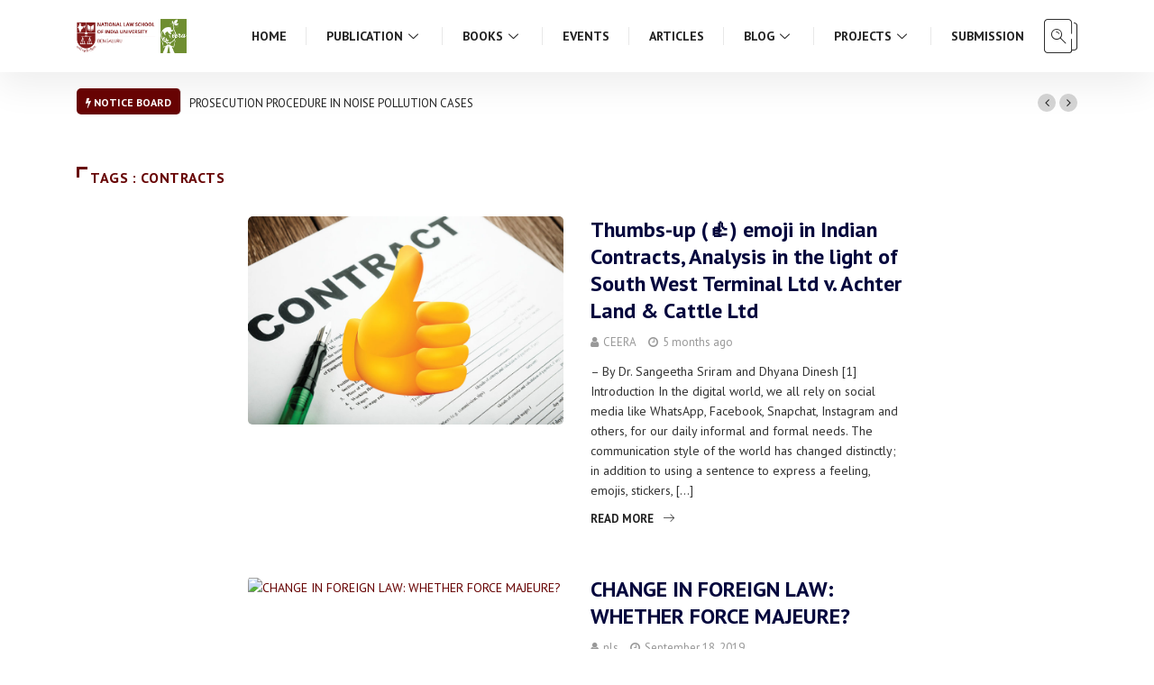

--- FILE ---
content_type: text/html; charset=UTF-8
request_url: https://ceerapub.nls.ac.in/tag/contracts/
body_size: 13183
content:
<!DOCTYPE html>
  <html lang="en-US"
	prefix="og: https://ogp.me/ns#" > 
    <head>
        <meta charset="UTF-8">
        <meta name="viewport" content="width=device-width, initial-scale=1, maximum-scale=1">
		<title>contracts | National Law School of India University</title>
<link href="https://fonts.googleapis.com/css?family=PT+Sans%3Aregular%2C400%2C700%2C900" rel="stylesheet">
		<!-- All in One SEO 4.0.18 -->
		<link rel="canonical" href="https://ceerapub.nls.ac.in/tag/contracts/" />
		<script type="application/ld+json" class="aioseo-schema">
			{"@context":"https:\/\/schema.org","@graph":[{"@type":"WebSite","@id":"https:\/\/ceerapub.nls.ac.in\/#website","url":"https:\/\/ceerapub.nls.ac.in\/","name":"National Law School of India University","publisher":{"@id":"https:\/\/ceerapub.nls.ac.in\/#organization"}},{"@type":"Organization","@id":"https:\/\/ceerapub.nls.ac.in\/#organization","name":"NLS PUBLICATION","url":"https:\/\/ceerapub.nls.ac.in\/"},{"@type":"BreadcrumbList","@id":"https:\/\/ceerapub.nls.ac.in\/tag\/contracts\/#breadcrumblist","itemListElement":[{"@type":"ListItem","@id":"https:\/\/ceerapub.nls.ac.in\/#listItem","position":"1","item":{"@id":"https:\/\/ceerapub.nls.ac.in\/#item","name":"Home","url":"https:\/\/ceerapub.nls.ac.in\/"},"nextItem":"https:\/\/ceerapub.nls.ac.in\/tag\/contracts\/#listItem"},{"@type":"ListItem","@id":"https:\/\/ceerapub.nls.ac.in\/tag\/contracts\/#listItem","position":"2","item":{"@id":"https:\/\/ceerapub.nls.ac.in\/tag\/contracts\/#item","name":"contracts","url":"https:\/\/ceerapub.nls.ac.in\/tag\/contracts\/"},"previousItem":"https:\/\/ceerapub.nls.ac.in\/#listItem"}]},{"@type":"CollectionPage","@id":"https:\/\/ceerapub.nls.ac.in\/tag\/contracts\/#collectionpage","url":"https:\/\/ceerapub.nls.ac.in\/tag\/contracts\/","name":"contracts | National Law School of India University","inLanguage":"en-US","isPartOf":{"@id":"https:\/\/ceerapub.nls.ac.in\/#website"},"breadcrumb":{"@id":"https:\/\/ceerapub.nls.ac.in\/tag\/contracts\/#breadcrumblist"}}]}
		</script>
		<!-- All in One SEO -->

<link rel='dns-prefetch' href='//fonts.googleapis.com' />
<link rel='dns-prefetch' href='//s.w.org' />
<link rel="alternate" type="application/rss+xml" title="National Law School of India University &raquo; Feed" href="https://ceerapub.nls.ac.in/feed/" />
<link rel="alternate" type="application/rss+xml" title="National Law School of India University &raquo; Comments Feed" href="https://ceerapub.nls.ac.in/comments/feed/" />
<link rel="alternate" type="application/rss+xml" title="National Law School of India University &raquo; contracts Tag Feed" href="https://ceerapub.nls.ac.in/tag/contracts/feed/" />
		<!-- This site uses the Google Analytics by ExactMetrics plugin v6.7.0 - Using Analytics tracking - https://www.exactmetrics.com/ -->
		<!-- Note: ExactMetrics is not currently configured on this site. The site owner needs to authenticate with Google Analytics in the ExactMetrics settings panel. -->
					<!-- No UA code set -->
				<!-- / Google Analytics by ExactMetrics -->
		<script type="text/javascript">
window._wpemojiSettings = {"baseUrl":"https:\/\/s.w.org\/images\/core\/emoji\/13.1.0\/72x72\/","ext":".png","svgUrl":"https:\/\/s.w.org\/images\/core\/emoji\/13.1.0\/svg\/","svgExt":".svg","source":{"concatemoji":"https:\/\/ceerapub.nls.ac.in\/wp-includes\/js\/wp-emoji-release.min.js?ver=5.9.12"}};
/*! This file is auto-generated */
!function(e,a,t){var n,r,o,i=a.createElement("canvas"),p=i.getContext&&i.getContext("2d");function s(e,t){var a=String.fromCharCode;p.clearRect(0,0,i.width,i.height),p.fillText(a.apply(this,e),0,0);e=i.toDataURL();return p.clearRect(0,0,i.width,i.height),p.fillText(a.apply(this,t),0,0),e===i.toDataURL()}function c(e){var t=a.createElement("script");t.src=e,t.defer=t.type="text/javascript",a.getElementsByTagName("head")[0].appendChild(t)}for(o=Array("flag","emoji"),t.supports={everything:!0,everythingExceptFlag:!0},r=0;r<o.length;r++)t.supports[o[r]]=function(e){if(!p||!p.fillText)return!1;switch(p.textBaseline="top",p.font="600 32px Arial",e){case"flag":return s([127987,65039,8205,9895,65039],[127987,65039,8203,9895,65039])?!1:!s([55356,56826,55356,56819],[55356,56826,8203,55356,56819])&&!s([55356,57332,56128,56423,56128,56418,56128,56421,56128,56430,56128,56423,56128,56447],[55356,57332,8203,56128,56423,8203,56128,56418,8203,56128,56421,8203,56128,56430,8203,56128,56423,8203,56128,56447]);case"emoji":return!s([10084,65039,8205,55357,56613],[10084,65039,8203,55357,56613])}return!1}(o[r]),t.supports.everything=t.supports.everything&&t.supports[o[r]],"flag"!==o[r]&&(t.supports.everythingExceptFlag=t.supports.everythingExceptFlag&&t.supports[o[r]]);t.supports.everythingExceptFlag=t.supports.everythingExceptFlag&&!t.supports.flag,t.DOMReady=!1,t.readyCallback=function(){t.DOMReady=!0},t.supports.everything||(n=function(){t.readyCallback()},a.addEventListener?(a.addEventListener("DOMContentLoaded",n,!1),e.addEventListener("load",n,!1)):(e.attachEvent("onload",n),a.attachEvent("onreadystatechange",function(){"complete"===a.readyState&&t.readyCallback()})),(n=t.source||{}).concatemoji?c(n.concatemoji):n.wpemoji&&n.twemoji&&(c(n.twemoji),c(n.wpemoji)))}(window,document,window._wpemojiSettings);
</script>
<style type="text/css">
img.wp-smiley,
img.emoji {
	display: inline !important;
	border: none !important;
	box-shadow: none !important;
	height: 1em !important;
	width: 1em !important;
	margin: 0 0.07em !important;
	vertical-align: -0.1em !important;
	background: none !important;
	padding: 0 !important;
}
</style>
	<link rel='stylesheet' id='gutenberg-pdfjs-css'  href='https://ceerapub.nls.ac.in/wp-content/plugins/pdfjs-viewer-shortcode/inc/../blocks/dist/style.css?ver=2.0.0' type='text/css' media='all' />
<style id='global-styles-inline-css' type='text/css'>
body{--wp--preset--color--black: #000000;--wp--preset--color--cyan-bluish-gray: #abb8c3;--wp--preset--color--white: #ffffff;--wp--preset--color--pale-pink: #f78da7;--wp--preset--color--vivid-red: #cf2e2e;--wp--preset--color--luminous-vivid-orange: #ff6900;--wp--preset--color--luminous-vivid-amber: #fcb900;--wp--preset--color--light-green-cyan: #7bdcb5;--wp--preset--color--vivid-green-cyan: #00d084;--wp--preset--color--pale-cyan-blue: #8ed1fc;--wp--preset--color--vivid-cyan-blue: #0693e3;--wp--preset--color--vivid-purple: #9b51e0;--wp--preset--gradient--vivid-cyan-blue-to-vivid-purple: linear-gradient(135deg,rgba(6,147,227,1) 0%,rgb(155,81,224) 100%);--wp--preset--gradient--light-green-cyan-to-vivid-green-cyan: linear-gradient(135deg,rgb(122,220,180) 0%,rgb(0,208,130) 100%);--wp--preset--gradient--luminous-vivid-amber-to-luminous-vivid-orange: linear-gradient(135deg,rgba(252,185,0,1) 0%,rgba(255,105,0,1) 100%);--wp--preset--gradient--luminous-vivid-orange-to-vivid-red: linear-gradient(135deg,rgba(255,105,0,1) 0%,rgb(207,46,46) 100%);--wp--preset--gradient--very-light-gray-to-cyan-bluish-gray: linear-gradient(135deg,rgb(238,238,238) 0%,rgb(169,184,195) 100%);--wp--preset--gradient--cool-to-warm-spectrum: linear-gradient(135deg,rgb(74,234,220) 0%,rgb(151,120,209) 20%,rgb(207,42,186) 40%,rgb(238,44,130) 60%,rgb(251,105,98) 80%,rgb(254,248,76) 100%);--wp--preset--gradient--blush-light-purple: linear-gradient(135deg,rgb(255,206,236) 0%,rgb(152,150,240) 100%);--wp--preset--gradient--blush-bordeaux: linear-gradient(135deg,rgb(254,205,165) 0%,rgb(254,45,45) 50%,rgb(107,0,62) 100%);--wp--preset--gradient--luminous-dusk: linear-gradient(135deg,rgb(255,203,112) 0%,rgb(199,81,192) 50%,rgb(65,88,208) 100%);--wp--preset--gradient--pale-ocean: linear-gradient(135deg,rgb(255,245,203) 0%,rgb(182,227,212) 50%,rgb(51,167,181) 100%);--wp--preset--gradient--electric-grass: linear-gradient(135deg,rgb(202,248,128) 0%,rgb(113,206,126) 100%);--wp--preset--gradient--midnight: linear-gradient(135deg,rgb(2,3,129) 0%,rgb(40,116,252) 100%);--wp--preset--duotone--dark-grayscale: url('#wp-duotone-dark-grayscale');--wp--preset--duotone--grayscale: url('#wp-duotone-grayscale');--wp--preset--duotone--purple-yellow: url('#wp-duotone-purple-yellow');--wp--preset--duotone--blue-red: url('#wp-duotone-blue-red');--wp--preset--duotone--midnight: url('#wp-duotone-midnight');--wp--preset--duotone--magenta-yellow: url('#wp-duotone-magenta-yellow');--wp--preset--duotone--purple-green: url('#wp-duotone-purple-green');--wp--preset--duotone--blue-orange: url('#wp-duotone-blue-orange');--wp--preset--font-size--small: 13px;--wp--preset--font-size--medium: 20px;--wp--preset--font-size--large: 36px;--wp--preset--font-size--x-large: 42px;}.has-black-color{color: var(--wp--preset--color--black) !important;}.has-cyan-bluish-gray-color{color: var(--wp--preset--color--cyan-bluish-gray) !important;}.has-white-color{color: var(--wp--preset--color--white) !important;}.has-pale-pink-color{color: var(--wp--preset--color--pale-pink) !important;}.has-vivid-red-color{color: var(--wp--preset--color--vivid-red) !important;}.has-luminous-vivid-orange-color{color: var(--wp--preset--color--luminous-vivid-orange) !important;}.has-luminous-vivid-amber-color{color: var(--wp--preset--color--luminous-vivid-amber) !important;}.has-light-green-cyan-color{color: var(--wp--preset--color--light-green-cyan) !important;}.has-vivid-green-cyan-color{color: var(--wp--preset--color--vivid-green-cyan) !important;}.has-pale-cyan-blue-color{color: var(--wp--preset--color--pale-cyan-blue) !important;}.has-vivid-cyan-blue-color{color: var(--wp--preset--color--vivid-cyan-blue) !important;}.has-vivid-purple-color{color: var(--wp--preset--color--vivid-purple) !important;}.has-black-background-color{background-color: var(--wp--preset--color--black) !important;}.has-cyan-bluish-gray-background-color{background-color: var(--wp--preset--color--cyan-bluish-gray) !important;}.has-white-background-color{background-color: var(--wp--preset--color--white) !important;}.has-pale-pink-background-color{background-color: var(--wp--preset--color--pale-pink) !important;}.has-vivid-red-background-color{background-color: var(--wp--preset--color--vivid-red) !important;}.has-luminous-vivid-orange-background-color{background-color: var(--wp--preset--color--luminous-vivid-orange) !important;}.has-luminous-vivid-amber-background-color{background-color: var(--wp--preset--color--luminous-vivid-amber) !important;}.has-light-green-cyan-background-color{background-color: var(--wp--preset--color--light-green-cyan) !important;}.has-vivid-green-cyan-background-color{background-color: var(--wp--preset--color--vivid-green-cyan) !important;}.has-pale-cyan-blue-background-color{background-color: var(--wp--preset--color--pale-cyan-blue) !important;}.has-vivid-cyan-blue-background-color{background-color: var(--wp--preset--color--vivid-cyan-blue) !important;}.has-vivid-purple-background-color{background-color: var(--wp--preset--color--vivid-purple) !important;}.has-black-border-color{border-color: var(--wp--preset--color--black) !important;}.has-cyan-bluish-gray-border-color{border-color: var(--wp--preset--color--cyan-bluish-gray) !important;}.has-white-border-color{border-color: var(--wp--preset--color--white) !important;}.has-pale-pink-border-color{border-color: var(--wp--preset--color--pale-pink) !important;}.has-vivid-red-border-color{border-color: var(--wp--preset--color--vivid-red) !important;}.has-luminous-vivid-orange-border-color{border-color: var(--wp--preset--color--luminous-vivid-orange) !important;}.has-luminous-vivid-amber-border-color{border-color: var(--wp--preset--color--luminous-vivid-amber) !important;}.has-light-green-cyan-border-color{border-color: var(--wp--preset--color--light-green-cyan) !important;}.has-vivid-green-cyan-border-color{border-color: var(--wp--preset--color--vivid-green-cyan) !important;}.has-pale-cyan-blue-border-color{border-color: var(--wp--preset--color--pale-cyan-blue) !important;}.has-vivid-cyan-blue-border-color{border-color: var(--wp--preset--color--vivid-cyan-blue) !important;}.has-vivid-purple-border-color{border-color: var(--wp--preset--color--vivid-purple) !important;}.has-vivid-cyan-blue-to-vivid-purple-gradient-background{background: var(--wp--preset--gradient--vivid-cyan-blue-to-vivid-purple) !important;}.has-light-green-cyan-to-vivid-green-cyan-gradient-background{background: var(--wp--preset--gradient--light-green-cyan-to-vivid-green-cyan) !important;}.has-luminous-vivid-amber-to-luminous-vivid-orange-gradient-background{background: var(--wp--preset--gradient--luminous-vivid-amber-to-luminous-vivid-orange) !important;}.has-luminous-vivid-orange-to-vivid-red-gradient-background{background: var(--wp--preset--gradient--luminous-vivid-orange-to-vivid-red) !important;}.has-very-light-gray-to-cyan-bluish-gray-gradient-background{background: var(--wp--preset--gradient--very-light-gray-to-cyan-bluish-gray) !important;}.has-cool-to-warm-spectrum-gradient-background{background: var(--wp--preset--gradient--cool-to-warm-spectrum) !important;}.has-blush-light-purple-gradient-background{background: var(--wp--preset--gradient--blush-light-purple) !important;}.has-blush-bordeaux-gradient-background{background: var(--wp--preset--gradient--blush-bordeaux) !important;}.has-luminous-dusk-gradient-background{background: var(--wp--preset--gradient--luminous-dusk) !important;}.has-pale-ocean-gradient-background{background: var(--wp--preset--gradient--pale-ocean) !important;}.has-electric-grass-gradient-background{background: var(--wp--preset--gradient--electric-grass) !important;}.has-midnight-gradient-background{background: var(--wp--preset--gradient--midnight) !important;}.has-small-font-size{font-size: var(--wp--preset--font-size--small) !important;}.has-medium-font-size{font-size: var(--wp--preset--font-size--medium) !important;}.has-large-font-size{font-size: var(--wp--preset--font-size--large) !important;}.has-x-large-font-size{font-size: var(--wp--preset--font-size--x-large) !important;}
</style>
<link rel='stylesheet' id='fontawesome-five-css-css'  href='https://ceerapub.nls.ac.in/wp-content/plugins/accesspress-social-counter/css/fontawesome-all.css?ver=1.9.2' type='text/css' media='all' />
<link rel='stylesheet' id='apsc-frontend-css-css'  href='https://ceerapub.nls.ac.in/wp-content/plugins/accesspress-social-counter/css/frontend.css?ver=1.9.2' type='text/css' media='all' />
<link rel='stylesheet' id='contact-form-7-css'  href='https://ceerapub.nls.ac.in/wp-content/plugins/contact-form-7/includes/css/styles.css?ver=5.4' type='text/css' media='all' />
<link rel='stylesheet' id='mks_shortcodes_fntawsm_css-css'  href='https://ceerapub.nls.ac.in/wp-content/plugins/meks-flexible-shortcodes/css/font-awesome/css/font-awesome.min.css?ver=1.3.2' type='text/css' media='screen' />
<link rel='stylesheet' id='mks_shortcodes_simple_line_icons-css'  href='https://ceerapub.nls.ac.in/wp-content/plugins/meks-flexible-shortcodes/css/simple-line/simple-line-icons.css?ver=1.3.2' type='text/css' media='screen' />
<link rel='stylesheet' id='mks_shortcodes_css-css'  href='https://ceerapub.nls.ac.in/wp-content/plugins/meks-flexible-shortcodes/css/style.css?ver=1.3.2' type='text/css' media='screen' />
<link rel='stylesheet' id='wur_content_css-css'  href='https://ceerapub.nls.ac.in/wp-content/plugins/wp-ultimate-review/assets/public/css/content-page.css?ver=5.9.12' type='text/css' media='all' />
<link rel='stylesheet' id='dashicons-css'  href='https://ceerapub.nls.ac.in/wp-includes/css/dashicons.min.css?ver=5.9.12' type='text/css' media='all' />
<link rel='stylesheet' id='elementor-icons-ekiticons-css'  href='https://ceerapub.nls.ac.in/wp-content/plugins/elementskit-lite/modules/controls/assets/css/ekiticons.css?ver=5.9.0' type='text/css' media='all' />
<link rel='stylesheet' id='meks-ads-widget-css'  href='https://ceerapub.nls.ac.in/wp-content/plugins/meks-easy-ads-widget/css/style.css?ver=2.0.5' type='text/css' media='all' />
<link rel='stylesheet' id='meks_instagram-widget-styles-css'  href='https://ceerapub.nls.ac.in/wp-content/plugins/meks-easy-instagram-widget/css/widget.css?ver=5.9.12' type='text/css' media='all' />
<link rel='stylesheet' id='meks-flickr-widget-css'  href='https://ceerapub.nls.ac.in/wp-content/plugins/meks-simple-flickr-widget/css/style.css?ver=1.1.4' type='text/css' media='all' />
<link rel='stylesheet' id='meks-author-widget-css'  href='https://ceerapub.nls.ac.in/wp-content/plugins/meks-smart-author-widget/css/style.css?ver=1.1.2' type='text/css' media='all' />
<link rel='stylesheet' id='meks-social-widget-css'  href='https://ceerapub.nls.ac.in/wp-content/plugins/meks-smart-social-widget/css/style.css?ver=1.5' type='text/css' media='all' />
<link rel='stylesheet' id='meks-themeforest-widget-css'  href='https://ceerapub.nls.ac.in/wp-content/plugins/meks-themeforest-smart-widget/css/style.css?ver=1.4' type='text/css' media='all' />
<link rel='stylesheet' id='wp_review-style-css'  href='https://ceerapub.nls.ac.in/wp-content/plugins/wp-review/public/css/wp-review.css?ver=5.3.4' type='text/css' media='all' />
<link rel='stylesheet' id='digiqole-fonts-css'  href='https://fonts.googleapis.com/css?family=Barlow%3A300%2C300i%2C400%2C400i%2C500%2C500i%2C600%2C600i%2C700%2C700i%2C800%2C800i%2C900%2C900i%7CRoboto%3A300%2C300i%2C400%2C400i%2C500%2C500i%2C700%2C700i%2C900%2C900i&#038;ver=1769286363' type='text/css' media='all' />
<link rel='stylesheet' id='bootstrap-css'  href='https://ceerapub.nls.ac.in/wp-content/themes/digiqole/assets/css/bootstrap.min.css?ver=1769286363' type='text/css' media='all' />
<link rel='stylesheet' id='font-awesome-css'  href='https://ceerapub.nls.ac.in/wp-content/plugins/elementor/assets/lib/font-awesome/css/font-awesome.min.css?ver=4.7.0' type='text/css' media='all' />
<link rel='stylesheet' id='icon-font-css'  href='https://ceerapub.nls.ac.in/wp-content/themes/digiqole/assets/css/icon-font.css?ver=1769286363' type='text/css' media='all' />
<link rel='stylesheet' id='animate-css'  href='https://ceerapub.nls.ac.in/wp-content/themes/digiqole/assets/css/animate.css?ver=1769286363' type='text/css' media='all' />
<link rel='stylesheet' id='magnific-popup-css'  href='https://ceerapub.nls.ac.in/wp-content/themes/digiqole/assets/css/magnific-popup.css?ver=1769286363' type='text/css' media='all' />
<link rel='stylesheet' id='owl-carousel-min-css'  href='https://ceerapub.nls.ac.in/wp-content/themes/digiqole/assets/css/owl.carousel.min.css?ver=1769286363' type='text/css' media='all' />
<link rel='stylesheet' id='owl-theme-default-css'  href='https://ceerapub.nls.ac.in/wp-content/themes/digiqole/assets/css/owl.theme.default.min.css?ver=1769286363' type='text/css' media='all' />
<link rel='stylesheet' id='jquery-mCustomScrollbar-css'  href='https://ceerapub.nls.ac.in/wp-content/themes/digiqole/assets/css/jquery.mCustomScrollbar.css?ver=1769286363' type='text/css' media='all' />
<link rel='stylesheet' id='digiqole-woocommerce-css'  href='https://ceerapub.nls.ac.in/wp-content/themes/digiqole/assets/css/woocommerce.css?ver=1769286363' type='text/css' media='all' />
<link rel='stylesheet' id='digiqole-blog-css'  href='https://ceerapub.nls.ac.in/wp-content/themes/digiqole/assets/css/blog.css?ver=1769286363' type='text/css' media='all' />
<link rel='stylesheet' id='digiqole-gutenberg-custom-css'  href='https://ceerapub.nls.ac.in/wp-content/themes/digiqole/assets/css/gutenberg-custom.css?ver=1769286363' type='text/css' media='all' />
<link rel='stylesheet' id='digiqole-master-css'  href='https://ceerapub.nls.ac.in/wp-content/themes/digiqole/assets/css/master.css?ver=1769286363' type='text/css' media='all' />
<style id='digiqole-master-inline-css' type='text/css'>

        body{ font-family:"PT Sans";font-size:14px; }
        .body-box-layout{ 
            background-image:url();;
            background-repeat: no-repeat;
            background-position: center;
            background-size: cover;
            background-attachment: fixed;
         }
        body,
        .post-navigation .post-previous a p, .post-navigation .post-next a p,
        .dark-mode .blog-single .post-meta li,
        .dark-mode .wp-block-quote p,
        .dark-mode .wp-block-quote::before,
        .dark-mode .wp-block-quote cite,
        .dark-mode .view-review-list .xs-review-date,
        .dark-mode .view-review-list .xs-reviewer-author,
        .dark-mode .breadcrumb li,
        .dark-mode .post-meta span,
        .dark-mode .post-meta span a,
        .dark-mode .tranding-bg-white .tranding-bar .trending-slide-bg.trending-slide .post-title a,
        .dark-mode .blog-single .post-meta li.post-author a{
           color:  #333333;
        }
        h1, h2, h3, h4, h5, h6,
        .post-title,
        .post-navigation span,
        .post-title a,
        .dark-mode .error-page .error-code,
        .dark-mode.archive .entry-blog-summery .readmore-btn,
        .dark-mode .entry-blog-summery.ts-post .readmore-btn,
        .dark-mode .apsc-icons-wrapper.apsc-theme-2 .apsc-each-profile a,
        .dark-mode .ts-author-content .comment a{
            color:  #04073d;
        }


     .dark-mode .apsc-icons-wrapper.apsc-theme-2 .apsc-each-profile a{
        color: #04073d !important;
        }
        .dark-mode .blog-single .post .post-body{
            background: transparent;
        }




        h1,h2{
            font-family:"PT Sans";font-weight:regular;
        }
        h3{ 
            font-family:"PT Sans";font-weight:regular; 
        }

        h4{ 
            font-family:"PT Sans";font-weight:regular;
        }

        a,  .entry-header .entry-title a:hover, .sidebar ul li a:hover{
            color: #670303;
            transition: all ease 500ms;
        }
      
        .btn-primary:hover,
        .header .navbar-light .elementskit-menu-hamburger,
        .header .navbar-light .navbar-toggler-icon{
         background: #e74907;
         border-color: #e74907;;
        }
        .tag-lists a:hover, .tagcloud a:hover,
        .owl-carousel .owl-dots .owl-dot.active span{
            border-color: #670303;;
        }
        blockquote.wp-block-quote, .wp-block-quote, .wp-block-quote:not(.is-large):not(.is-style-large), .wp-block-pullquote blockquote,
         blockquote.wp-block-pullquote, .wp-block-quote.is-large, .wp-block-quote.is-style-large{
            border-left-color: #670303;;
        }

        
        .post .post-footer .readmore,
        .post .post-media .video-link-btn a,
        .post-list-item .recen-tab-menu.nav-tabs li a:before, 
        .post-list-item .recen-tab-menu.nav-tabs li a:after,
        .blog-single .xs-review-box .xs-review .xs-btn:hover,
        .blog-single .tag-lists span,
        .tag-lists a:hover, .tagcloud a:hover,
        .heading-style3 .block-title .title-angle-shap:before, 
        .heading-style3 .block-title .title-angle-shap:after,
         .heading-style3 .widget-title .title-angle-shap:before, 
         .heading-style3 .widget-title .title-angle-shap:after, 
         .sidebar .widget .block-title .title-angle-shap:before,
          .sidebar .widget .block-title .title-angle-shap:after, 
          .sidebar .widget .widget-title .title-angle-shap:before, 
        .sidebar .widget .widget-title .title-angle-shap:after,
        .pagination li.active a, .pagination li:hover a,
        .owl-carousel .owl-dots .owl-dot.active span,
        .header .navbar-light .ekit-wid-con .digiqole-elementskit-menu
         .elementskit-navbar-nav > li.active > a:before,
         .trending-light .tranding-bar .trending-slide .trending-title,
        .post-list-item .post-thumb .tab-post-count, .post-list-item .post-thumb .post-index,
        .woocommerce ul.products li.product .button,.woocommerce ul.products li.product .added_to_cart,
        .woocommerce nav.woocommerce-pagination ul li a:focus, .woocommerce nav.woocommerce-pagination ul li a:hover, .woocommerce nav.woocommerce-pagination ul li span.current,
        .woocommerce #respond input#submit.alt, .woocommerce a.button.alt, .woocommerce button.button.alt, .woocommerce input.button.alt,.sponsor-web-link a:hover i, .woocommerce .widget_price_filter .ui-slider .ui-slider-range,
        .woocommerce span.onsale,
        .not-found .input-group-btn,
        .btn,
        .BackTo,
        .sidebar .widget.widget_search .input-group-btn,
        .woocommerce ul.products li.product .added_to_cart:hover, .woocommerce #respond input#submit.alt:hover, .woocommerce a.button.alt:hover, .woocommerce button.button.alt:hover, 
        .footer-social ul li a,
        .digiqole-video-post .video-item .post-video .ts-play-btn,
        .blog-single .post-meta .social-share i.fa-share,
        .woocommerce input.button.alt:hover,.woocommerce .widget_price_filter .ui-slider .ui-slider-handle{
            background: #670303;
        }
        .owl-carousel.owl-loaded .owl-nav .owl-next.disabled, 
        .owl-carousel.owl-loaded .owl-nav .owl-prev.disabled,
        .ts-about-image-wrapper.owl-carousel.owl-theme .owl-nav [class*=owl-]:hover{
            background: #670303 !important;

        }

        .ts-footer .recent-posts-widget .post-content .post-title a:hover,
        .post-list-item .recen-tab-menu.nav-tabs li a.active,
        .ts-footer .footer-left-widget .footer-social li a:hover,
         .ts-footer .footer-widget .footer-social li a:hover,
         .heading-style3 .block-title, .heading-style3 .widget-title,
         .topbar.topbar-gray .tranding-bg-white .tranding-bar .trending-slide-bg .trending-title i,
         .sidebar .widget .block-title, .sidebar .widget .widget-title,
         .header .navbar-light .ekit-wid-con .digiqole-elementskit-menu .elementskit-navbar-nav .dropdown-item.active,
         .header .navbar-light .ekit-wid-con .digiqole-elementskit-menu .elementskit-navbar-nav li a:hover,
         .social-links li a:hover,
         .post-title a:hover,
         .video-tab-list .post-tab-list li a.active h4.post-title, .video-tab-list .post-tab-list li a:hover h4.post-title,
         .featured-tab-item .nav-tabs .nav-link.active .tab-head > span.tab-text-title,
         .woocommerce ul.products li.product .price, 
         .woocommerce ul.products li.product .woocommerce-loop-product__title:hover{
            color: #670303;
        }

        

       
      
        
            .topbar.topbar-gray,
            .topbar-dark .top-dark-info{
                background: #04073d;
            }
        
            .topbar .top-nav li a,
            .topbar .social-links li a,
            .topbar.topbar-gray .top-info li,
            .tranding-bg-dark .tranding-bar .trending-slide-bg .trending-title,
            .tranding-bg-dark .tranding-bar .trending-slide-bg .post-title a,
            .topbar-dark .top-dark-info .top-info li,
            .tranding-bar .trending-slide .post-title a,
            .header-gradient-area .topbar .tranding-bar .trending-slide .trending-title,
            .header-gradient-area .topbar .top-info li a, .header-gradient-area .topbar .social-links li a,
            .header-gradient-area .topbar .top-info li, .header-gradient-area .topbar .social-links li,
            .topbar.topbar-gray .tranding-bg-white .tranding-bar .trending-slide-bg .trending-title,
            .topbar.topbar-gray .tranding-bg-white .tranding-bar .trending-slide-bg .post-title a,
            .topbar .social-links .header-date-info{
                color: #ffffff;
            }
        
            .logo img{
                max-width: 400px;
            }
        
            .logo{
                padding-top:  1pxpx;
                padding-bottom:  1pxpx;
            }
        
                .header-gradient,
                .header-dark .navbar-light,
                .header-gradient .navbar-sticky.sticky,
                .header-bg-dark .navbar-sticky.sticky,
                .header-bg-dark,
                .header-middle-gradent{
                    background-image: linear-gradient(20deg, #000000 0%, #000000 100%);
                }
            
     
            .header .navbar-light .navbar-nav li ul.dropdown-menu li a,
            .header .navbar-light .ekit-wid-con .digiqole-elementskit-menu .elementskit-navbar-nav li ul li a,
            .header .navbar-light .ekit-wid-con .digiqole-elementskit-menu .elementskit-navbar-nav li .elementskit-dropdown li a{
                   color: ;
                   font-size: 12px;
                }
            
     
            .header .navbar-light .navbar-nav li ul.dropdown-menu li a:hover,
            .header .navbar-light .ekit-wid-con .digiqole-elementskit-menu .elementskit-navbar-nav .dropdown-item.active,
            .header .navbar-light .ekit-wid-con .digiqole-elementskit-menu .elementskit-navbar-nav li ul li a:hover,
            .header .navbar-light .navbar-nav li ul.dropdown-menu li.active a{
                   color: #720202;
                   
                }
            
            .header-gradient-area .navbar-light .ekit-wid-con .digiqole-elementskit-menu .elementskit-navbar-nav > li > a,
            .header.header-gradient .navbar-light .ekit-wid-con .digiqole-elementskit-menu .elementskit-navbar-nav > li > a,
            .header .navbar-light .ekit-wid-con .digiqole-elementskit-menu .elementskit-navbar-nav > li > a,
            .header .navbar-light .nav-search-area a,
            .header-gradient .navbar-light .social-links li a,
            .header .navbar-light .navbar-nav > li > a,
            .header-gradient .navbar-light .nav-search-area .header-search-icon a{
                font-family:"PT Sans";font-size:14px;font-weight:regular;
                }
            .ts-footer{
            padding-top:100px;
            padding-bottom:100px;
         }
      body,
      .dark-mode .ts-author-media,
      .dark-mode .ts-author-content::before,
      .dark-mode .ts-author-content::after,
      .dark-mode .post-layout-style4 .post-single .entry-header{
         background-color: #fff;
      }
     
      .ts-footer{
          background-color: #222222;
          background-repeat:no-repeat;
          background-size: cover;
          
          
      }
      .newsletter-form span,
      .ts-footer .widget-title span{
        background-color: #222222;
      }

      .ts-footer-classic .widget-title,
      .ts-footer-classic h3,
      .ts-footer-classic h4,
      .ts-footer .widget-title,
      .ts-footer-classic .contact h3{
          color: #fff;
      }
      .ts-footer p,
      .ts-footer .list-arrow li a,
      .ts-footer .menu li a,
      .ts-footer .service-time li,
      .ts-footer .list-arrow li::before, 
      .ts-footer .footer-info li,
      .ts-footer .footer-left-widget .footer-social li a, .ts-footer .footer-widget .footer-social li a,
      .ts-footer .footer-left-widget p, .ts-footer .footer-widget p,
      .ts-footer .recent-posts-widget .post-content .post-title a,
      .ts-footer .menu li::before{
        color: #fff;
      }

     
     
      .copy-right .copyright-text p{
         color: #fff;
      }
      
</style>
<link rel='stylesheet' id='parent-style-css'  href='https://ceerapub.nls.ac.in/wp-content/themes/digiqole-child/style.css?ver=5.9.12' type='text/css' media='all' />
<link rel='stylesheet' id='ekit-widget-styles-css'  href='https://ceerapub.nls.ac.in/wp-content/plugins/elementskit-lite/widgets/init/assets/css/widget-styles.css?ver=2.2.1' type='text/css' media='all' />
<link rel='stylesheet' id='ekit-responsive-css'  href='https://ceerapub.nls.ac.in/wp-content/plugins/elementskit-lite/widgets/init/assets/css/responsive.css?ver=2.2.1' type='text/css' media='all' />
<link rel='stylesheet' id='mystickyelements-google-fonts-css'  href='https://fonts.googleapis.com/css?family=Poppins%3A400%2C500%2C600%2C700&#038;ver=5.9.12' type='text/css' media='all' />
<link rel='stylesheet' id='font-awesome-css-css'  href='https://ceerapub.nls.ac.in/wp-content/plugins/mystickyelements/css/font-awesome.min.css?ver=1.9.5' type='text/css' media='all' />
<link rel='stylesheet' id='mystickyelements-front-css-css'  href='https://ceerapub.nls.ac.in/wp-content/plugins/mystickyelements/css/mystickyelements-front.min.css?ver=1.9.5' type='text/css' media='all' />
<script type='text/javascript' src='https://ceerapub.nls.ac.in/wp-includes/js/jquery/jquery.min.js?ver=3.6.0' id='jquery-core-js'></script>
<script type='text/javascript' src='https://ceerapub.nls.ac.in/wp-includes/js/jquery/jquery-migrate.min.js?ver=3.3.2' id='jquery-migrate-js'></script>
<script type='text/javascript' src='https://ceerapub.nls.ac.in/wp-content/plugins/wp-ultimate-review/assets/public/script/content-page.js?ver=5.9.12' id='wur_review_content_script-js'></script>
<script type='text/javascript' src='https://ceerapub.nls.ac.in/wp-content/plugins/wp-subscribe-form/includes/js/select2.min.js?ver=5.9.12' id='sfba-select2-js'></script>
<script type='text/javascript' id='sfba-form-ajax-js-extra'>
/* <![CDATA[ */
var the_ajax_script = {"ajaxurl":"https:\/\/ceerapub.nls.ac.in\/wp-admin\/admin-ajax.php","ajax_nonce":"5ccea03e75"};
/* ]]> */
</script>
<script type='text/javascript' src='https://ceerapub.nls.ac.in/wp-content/plugins/wp-subscribe-form/includes/js/sfba-form-ajax.js?ver=5.9.12' id='sfba-form-ajax-js'></script>
<link rel="https://api.w.org/" href="https://ceerapub.nls.ac.in/wp-json/" /><link rel="alternate" type="application/json" href="https://ceerapub.nls.ac.in/wp-json/wp/v2/tags/687" /><link rel="EditURI" type="application/rsd+xml" title="RSD" href="https://ceerapub.nls.ac.in/xmlrpc.php?rsd" />
<link rel="wlwmanifest" type="application/wlwmanifest+xml" href="https://ceerapub.nls.ac.in/wp-includes/wlwmanifest.xml" /> 
<meta name="generator" content="WordPress 5.9.12" />
<link rel="icon" href="https://ceerapub.nls.ac.in/wp-content/uploads/2020/12/cropped-NLSIU-logo-32x32.png" sizes="32x32" />
<link rel="icon" href="https://ceerapub.nls.ac.in/wp-content/uploads/2020/12/cropped-NLSIU-logo-192x192.png" sizes="192x192" />
<link rel="apple-touch-icon" href="https://ceerapub.nls.ac.in/wp-content/uploads/2020/12/cropped-NLSIU-logo-180x180.png" />
<meta name="msapplication-TileImage" content="https://ceerapub.nls.ac.in/wp-content/uploads/2020/12/cropped-NLSIU-logo-270x270.png" />
		<style type="text/css" id="wp-custom-css">
			html[dir=ltr] #toolbarViewerRight, html[dir=rtl] #toolbarViewerLeft {
    float: right;
    display: none;
}
.header-middle-area {
    padding: 4px 0;
}

.fa-search {
	color: #FF0000;
}

		</style>
		    </head>
    <body data-rsssl=1 class="archive tag tag-contracts tag-687 sidebar-inactive elementor-default elementor-kit-3153" >

    
     
      <svg xmlns="http://www.w3.org/2000/svg" viewBox="0 0 0 0" width="0" height="0" focusable="false" role="none" style="visibility: hidden; position: absolute; left: -9999px; overflow: hidden;" ><defs><filter id="wp-duotone-dark-grayscale"><feColorMatrix color-interpolation-filters="sRGB" type="matrix" values=" .299 .587 .114 0 0 .299 .587 .114 0 0 .299 .587 .114 0 0 .299 .587 .114 0 0 " /><feComponentTransfer color-interpolation-filters="sRGB" ><feFuncR type="table" tableValues="0 0.49803921568627" /><feFuncG type="table" tableValues="0 0.49803921568627" /><feFuncB type="table" tableValues="0 0.49803921568627" /><feFuncA type="table" tableValues="1 1" /></feComponentTransfer><feComposite in2="SourceGraphic" operator="in" /></filter></defs></svg><svg xmlns="http://www.w3.org/2000/svg" viewBox="0 0 0 0" width="0" height="0" focusable="false" role="none" style="visibility: hidden; position: absolute; left: -9999px; overflow: hidden;" ><defs><filter id="wp-duotone-grayscale"><feColorMatrix color-interpolation-filters="sRGB" type="matrix" values=" .299 .587 .114 0 0 .299 .587 .114 0 0 .299 .587 .114 0 0 .299 .587 .114 0 0 " /><feComponentTransfer color-interpolation-filters="sRGB" ><feFuncR type="table" tableValues="0 1" /><feFuncG type="table" tableValues="0 1" /><feFuncB type="table" tableValues="0 1" /><feFuncA type="table" tableValues="1 1" /></feComponentTransfer><feComposite in2="SourceGraphic" operator="in" /></filter></defs></svg><svg xmlns="http://www.w3.org/2000/svg" viewBox="0 0 0 0" width="0" height="0" focusable="false" role="none" style="visibility: hidden; position: absolute; left: -9999px; overflow: hidden;" ><defs><filter id="wp-duotone-purple-yellow"><feColorMatrix color-interpolation-filters="sRGB" type="matrix" values=" .299 .587 .114 0 0 .299 .587 .114 0 0 .299 .587 .114 0 0 .299 .587 .114 0 0 " /><feComponentTransfer color-interpolation-filters="sRGB" ><feFuncR type="table" tableValues="0.54901960784314 0.98823529411765" /><feFuncG type="table" tableValues="0 1" /><feFuncB type="table" tableValues="0.71764705882353 0.25490196078431" /><feFuncA type="table" tableValues="1 1" /></feComponentTransfer><feComposite in2="SourceGraphic" operator="in" /></filter></defs></svg><svg xmlns="http://www.w3.org/2000/svg" viewBox="0 0 0 0" width="0" height="0" focusable="false" role="none" style="visibility: hidden; position: absolute; left: -9999px; overflow: hidden;" ><defs><filter id="wp-duotone-blue-red"><feColorMatrix color-interpolation-filters="sRGB" type="matrix" values=" .299 .587 .114 0 0 .299 .587 .114 0 0 .299 .587 .114 0 0 .299 .587 .114 0 0 " /><feComponentTransfer color-interpolation-filters="sRGB" ><feFuncR type="table" tableValues="0 1" /><feFuncG type="table" tableValues="0 0.27843137254902" /><feFuncB type="table" tableValues="0.5921568627451 0.27843137254902" /><feFuncA type="table" tableValues="1 1" /></feComponentTransfer><feComposite in2="SourceGraphic" operator="in" /></filter></defs></svg><svg xmlns="http://www.w3.org/2000/svg" viewBox="0 0 0 0" width="0" height="0" focusable="false" role="none" style="visibility: hidden; position: absolute; left: -9999px; overflow: hidden;" ><defs><filter id="wp-duotone-midnight"><feColorMatrix color-interpolation-filters="sRGB" type="matrix" values=" .299 .587 .114 0 0 .299 .587 .114 0 0 .299 .587 .114 0 0 .299 .587 .114 0 0 " /><feComponentTransfer color-interpolation-filters="sRGB" ><feFuncR type="table" tableValues="0 0" /><feFuncG type="table" tableValues="0 0.64705882352941" /><feFuncB type="table" tableValues="0 1" /><feFuncA type="table" tableValues="1 1" /></feComponentTransfer><feComposite in2="SourceGraphic" operator="in" /></filter></defs></svg><svg xmlns="http://www.w3.org/2000/svg" viewBox="0 0 0 0" width="0" height="0" focusable="false" role="none" style="visibility: hidden; position: absolute; left: -9999px; overflow: hidden;" ><defs><filter id="wp-duotone-magenta-yellow"><feColorMatrix color-interpolation-filters="sRGB" type="matrix" values=" .299 .587 .114 0 0 .299 .587 .114 0 0 .299 .587 .114 0 0 .299 .587 .114 0 0 " /><feComponentTransfer color-interpolation-filters="sRGB" ><feFuncR type="table" tableValues="0.78039215686275 1" /><feFuncG type="table" tableValues="0 0.94901960784314" /><feFuncB type="table" tableValues="0.35294117647059 0.47058823529412" /><feFuncA type="table" tableValues="1 1" /></feComponentTransfer><feComposite in2="SourceGraphic" operator="in" /></filter></defs></svg><svg xmlns="http://www.w3.org/2000/svg" viewBox="0 0 0 0" width="0" height="0" focusable="false" role="none" style="visibility: hidden; position: absolute; left: -9999px; overflow: hidden;" ><defs><filter id="wp-duotone-purple-green"><feColorMatrix color-interpolation-filters="sRGB" type="matrix" values=" .299 .587 .114 0 0 .299 .587 .114 0 0 .299 .587 .114 0 0 .299 .587 .114 0 0 " /><feComponentTransfer color-interpolation-filters="sRGB" ><feFuncR type="table" tableValues="0.65098039215686 0.40392156862745" /><feFuncG type="table" tableValues="0 1" /><feFuncB type="table" tableValues="0.44705882352941 0.4" /><feFuncA type="table" tableValues="1 1" /></feComponentTransfer><feComposite in2="SourceGraphic" operator="in" /></filter></defs></svg><svg xmlns="http://www.w3.org/2000/svg" viewBox="0 0 0 0" width="0" height="0" focusable="false" role="none" style="visibility: hidden; position: absolute; left: -9999px; overflow: hidden;" ><defs><filter id="wp-duotone-blue-orange"><feColorMatrix color-interpolation-filters="sRGB" type="matrix" values=" .299 .587 .114 0 0 .299 .587 .114 0 0 .299 .587 .114 0 0 .299 .587 .114 0 0 " /><feComponentTransfer color-interpolation-filters="sRGB" ><feFuncR type="table" tableValues="0.098039215686275 1" /><feFuncG type="table" tableValues="0 0.66274509803922" /><feFuncB type="table" tableValues="0.84705882352941 0.41960784313725" /><feFuncA type="table" tableValues="1 1" /></feComponentTransfer><feComposite in2="SourceGraphic" operator="in" /></filter></defs></svg>
 
      <div class="body-inner-content">
      
       <!-- tranding bar -->

<header id="header" class="header header-solid navbar-sticky ">
      <div class="container">
         <nav class="navbar navbar-expand-lg navbar-light">
                             
                     <a class="logo" href="https://ceerapub.nls.ac.in/">
                        
                                                            <img  class="img-fluid" src="//ceerapub.nls.ac.in/wp-content/uploads/2020/10/logo-1-1.png" alt="National Law School of India University">
                                                         
                     </a>
                 
               <button class="navbar-toggler" type="button" data-toggle="collapse"
                     data-target="#primary-nav" aria-controls="primary-nav" aria-expanded="false"
                     aria-label="Toggle navigation">
                     <span class="navbar-toggler-icon"><i class="icon icon-menu"></i></span>
               </button>
               
                  <div class="ekit-wid-con" ><div id="ekit-megamenu-primary-nav" class="elementskit-menu-container digiqole-elementskit-menu elementskit-menu-offcanvas-elements elementskit-navbar-nav-default elementskit_line_arrow"><ul id="main-menu" class="elementskit-navbar-nav elementskit-menu-po-right"><li id="menu-item-3276" class="menu-item menu-item-type-post_type menu-item-object-page menu-item-home menu-item-3276 nav-item elementskit-mobile-builder-content" data-vertical-menu=750px><a href="https://ceerapub.nls.ac.in/" class="ekit-menu-nav-link">Home</a></li>
<li id="menu-item-6769" class="menu-item menu-item-type-custom menu-item-object-custom menu-item-has-children menu-item-6769 nav-item elementskit-dropdown-has relative_position elementskit-dropdown-menu-default_width elementskit-mobile-builder-content" data-vertical-menu=750px><a href="#" class="ekit-menu-nav-link ekit-menu-dropdown-toggle">Publication<i class="icon icon-down-arrow1 elementskit-submenu-indicator"></i></a>
<ul class="elementskit-dropdown elementskit-submenu-panel">
	<li id="menu-item-8282" class="menu-item menu-item-type-custom menu-item-object-custom menu-item-has-children menu-item-8282 nav-item elementskit-dropdown-has relative_position elementskit-dropdown-menu-default_width elementskit-mobile-builder-content" data-vertical-menu=750px><a href="#" class=" dropdown-item">Journals<i class="icon icon-down-arrow1 elementskit-submenu-indicator"></i></a>
	<ul class="elementskit-dropdown elementskit-submenu-panel">
		<li id="menu-item-8376" class="menu-item menu-item-type-post_type menu-item-object-page menu-item-8376 nav-item elementskit-mobile-builder-content" data-vertical-menu=750px><a href="https://ceerapub.nls.ac.in/journal-on-environmental-law-policy-and-development/" class=" dropdown-item">JOURNAL ON ENVIRONMENTAL LAW POLICY AND DEVELOPMENT</a>		<li id="menu-item-8375" class="menu-item menu-item-type-post_type menu-item-object-page menu-item-8375 nav-item elementskit-mobile-builder-content" data-vertical-menu=750px><a href="https://ceerapub.nls.ac.in/journal-on-law-public-policy/" class=" dropdown-item">JOURNAL OF LAW AND PUBLIC POLICY</a>	</ul>
	<li id="menu-item-6849" class="menu-item menu-item-type-taxonomy menu-item-object-category menu-item-6849 nav-item elementskit-mobile-builder-content" data-vertical-menu=750px><a href="https://ceerapub.nls.ac.in/category/magazines/" class=" dropdown-item">Magazines</a>	<li id="menu-item-6853" class="menu-item menu-item-type-taxonomy menu-item-object-category menu-item-6853 nav-item elementskit-mobile-builder-content" data-vertical-menu=750px><a href="https://ceerapub.nls.ac.in/category/working-papers/" class=" dropdown-item">Working Papers</a>	<li id="menu-item-6852" class="menu-item menu-item-type-taxonomy menu-item-object-category menu-item-6852 nav-item elementskit-mobile-builder-content" data-vertical-menu=750px><a href="https://ceerapub.nls.ac.in/category/report/" class=" dropdown-item">Report</a></ul>
</li>
<li id="menu-item-6770" class="menu-item menu-item-type-custom menu-item-object-custom menu-item-has-children menu-item-6770 nav-item elementskit-dropdown-has relative_position elementskit-dropdown-menu-default_width elementskit-mobile-builder-content" data-vertical-menu=750px><a href="#" class="ekit-menu-nav-link ekit-menu-dropdown-toggle">Books<i class="icon icon-down-arrow1 elementskit-submenu-indicator"></i></a>
<ul class="elementskit-dropdown elementskit-submenu-panel">
	<li id="menu-item-6854" class="menu-item menu-item-type-taxonomy menu-item-object-category menu-item-6854 nav-item elementskit-mobile-builder-content" data-vertical-menu=750px><a href="https://ceerapub.nls.ac.in/category/nlsiu-book-series/" class=" dropdown-item">NLSIU Book Series</a>	<li id="menu-item-6855" class="menu-item menu-item-type-taxonomy menu-item-object-category menu-item-6855 nav-item elementskit-mobile-builder-content" data-vertical-menu=750px><a href="https://ceerapub.nls.ac.in/category/other-books/" class=" dropdown-item">Other Books</a></ul>
</li>
<li id="menu-item-6857" class="menu-item menu-item-type-taxonomy menu-item-object-category menu-item-6857 nav-item elementskit-mobile-builder-content" data-vertical-menu=750px><a href="https://ceerapub.nls.ac.in/category/events/" class="ekit-menu-nav-link">Events</a></li>
<li id="menu-item-6851" class="menu-item menu-item-type-taxonomy menu-item-object-category menu-item-6851 nav-item elementskit-mobile-builder-content" data-vertical-menu=750px><a href="https://ceerapub.nls.ac.in/category/articles/" class="ekit-menu-nav-link">Articles</a></li>
<li id="menu-item-6856" class="menu-item menu-item-type-taxonomy menu-item-object-category menu-item-has-children menu-item-6856 nav-item elementskit-dropdown-has relative_position elementskit-dropdown-menu-default_width elementskit-mobile-builder-content" data-vertical-menu=750px><a href="https://ceerapub.nls.ac.in/category/blog/" class="ekit-menu-nav-link ekit-menu-dropdown-toggle">Blog<i class="icon icon-down-arrow1 elementskit-submenu-indicator"></i></a>
<ul class="elementskit-dropdown elementskit-submenu-panel">
	<li id="menu-item-9309" class="menu-item menu-item-type-taxonomy menu-item-object-category menu-item-9309 nav-item elementskit-mobile-builder-content" data-vertical-menu=750px><a href="https://ceerapub.nls.ac.in/category/blog/legal-literacy-and-legal-awareness/" class=" dropdown-item">Legal Literacy and Legal Awareness</a>	<li id="menu-item-9391" class="menu-item menu-item-type-taxonomy menu-item-object-category menu-item-9391 nav-item elementskit-mobile-builder-content" data-vertical-menu=750px><a href="https://ceerapub.nls.ac.in/category/blog/street-play/" class=" dropdown-item">Street Play</a></ul>
</li>
<li id="menu-item-6858" class="menu-item menu-item-type-taxonomy menu-item-object-category menu-item-has-children menu-item-6858 nav-item elementskit-dropdown-has relative_position elementskit-dropdown-menu-default_width elementskit-mobile-builder-content" data-vertical-menu=750px><a href="https://ceerapub.nls.ac.in/category/projects/" class="ekit-menu-nav-link ekit-menu-dropdown-toggle">Projects<i class="icon icon-down-arrow1 elementskit-submenu-indicator"></i></a>
<ul class="elementskit-dropdown elementskit-submenu-panel">
	<li id="menu-item-7785" class="menu-item menu-item-type-taxonomy menu-item-object-category menu-item-7785 nav-item elementskit-mobile-builder-content" data-vertical-menu=750px><a href="https://ceerapub.nls.ac.in/category/agri-consortia-research-platform-on-water/" class=" dropdown-item">AGRI-CRP</a>	<li id="menu-item-7798" class="menu-item menu-item-type-taxonomy menu-item-object-category menu-item-7798 nav-item elementskit-mobile-builder-content" data-vertical-menu=750px><a href="https://ceerapub.nls.ac.in/category/enforcement-in-arbitral-awards-and-contractual-issues-in-space-sector/" class=" dropdown-item">Antrix</a>	<li id="menu-item-7788" class="menu-item menu-item-type-taxonomy menu-item-object-category menu-item-7788 nav-item elementskit-mobile-builder-content" data-vertical-menu=750px><a href="https://ceerapub.nls.ac.in/category/projects/chemical-waste-project/" class=" dropdown-item">Chemical Waste Project</a>	<li id="menu-item-7796" class="menu-item menu-item-type-taxonomy menu-item-object-category menu-item-7796 nav-item elementskit-mobile-builder-content" data-vertical-menu=750px><a href="https://ceerapub.nls.ac.in/category/karnataka-biodiversity-board-consultancy/" class=" dropdown-item">Karnataka Biodiversity Board</a>	<li id="menu-item-7797" class="menu-item menu-item-type-taxonomy menu-item-object-category menu-item-7797 nav-item elementskit-mobile-builder-content" data-vertical-menu=750px><a href="https://ceerapub.nls.ac.in/category/law-and-justice-project-on-strengthening-on-contractual-enforcement/" class=" dropdown-item">Law and Justice</a>	<li id="menu-item-6859" class="menu-item menu-item-type-taxonomy menu-item-object-category menu-item-6859 nav-item elementskit-mobile-builder-content" data-vertical-menu=750px><a href="https://ceerapub.nls.ac.in/category/urban-planning-and-development/" class=" dropdown-item">Urban Planning and Development</a>	<li id="menu-item-6860" class="menu-item menu-item-type-post_type menu-item-object-post menu-item-6860 nav-item elementskit-mobile-builder-content" data-vertical-menu=750px><a href="https://ceerapub.nls.ac.in/nlsiu-undp-gef-report-on-strengthening-human-resources-legal-framework-and-institutional-capacities-to-implement-the-nagoya-protocol-global-abs-project/" class=" dropdown-item">UNDP Biodiversity</a></ul>
</li>
<li id="menu-item-7632" class="menu-item menu-item-type-post_type menu-item-object-page menu-item-7632 nav-item elementskit-mobile-builder-content" data-vertical-menu=750px><a href="https://ceerapub.nls.ac.in/submission/" class="ekit-menu-nav-link">Submission</a></li>
</ul>
      <div class="elementskit-nav-identity-panel d-none">
         <div class="elementskit-site-title">
            <a class="elementskit-nav-logo" href="https://ceerapub.nls.ac.in/">
               <img src=" //ceerapub.nls.ac.in/wp-content/uploads/2020/10/logo-1-1.png " alt="National Law School of India University" >
            </a>
         </div>
         <button class="elementskit-menu-close elementskit-menu-toggler" type="button">X</button>
      </div>
   </div></div>                
                                       <div class="nav-search-area">
                                                   <div class="header-search-icon">
                              <a href="#modal-popup-2" class="navsearch-button nav-search-button xs-modal-popup"><i class="icon icon-search1"></i></a>
                           </div>
                                                 <!-- xs modal -->
                        <div class="zoom-anim-dialog mfp-hide modal-searchPanel ts-search-form" id="modal-popup-2">
                           <div class="modal-dialog modal-lg">
                              <div class="modal-content">
                                 <div class="xs-search-panel">
                                       
        <form  method="get" action="https://ceerapub.nls.ac.in/" class="digiqole-serach xs-search-group">
            <div class="input-group">
                <input type="search" class="form-control" name="s" placeholder="Search Keyword" value="">
                <button class="input-group-btn search-button"><i class="icon icon-search1"></i></button>
            </div>
        </form>                                 </div>
                              </div>
                           </div>
                        </div><!-- End xs modal --><!-- end language switcher strart -->
                     </div>
                     
                              <!-- Site search end-->
                                          
                        
         </nav>
      </div><!-- container end-->
</header>

<div class="tranding-bg-white trending-light">
    <div class="container">
    
   <div class="tranding-bar">
				<div id="tredingcarousel" class="trending-slide carousel slide trending-slide-bg" data-ride="carousel">
											<p class="trending-title"><i class="fa fa-bolt"></i> Notice Board</p>
										<div class="carousel-inner">
																				<div class="carousel-item active">
															<div class="post-content">
									<p class="post-title title-small"><a href="https://ceerapub.nls.ac.in/prosecution-procedure-in-noise-pollution-cases/">PROSECUTION PROCEDURE IN NOISE POLLUTION CASES</a></p>
								</div><!--/.most-view-item-content -->
							</div><!--/.carousel-item -->
																				<div class="carousel-item">
															<div class="post-content">
									<p class="post-title title-small"><a href="https://ceerapub.nls.ac.in/fairness-in-contracts-a-consumer-law-perspective/">FAIRNESS IN CONTRACTS: A CONSUMER LAW PERSPECTIVE</a></p>
								</div><!--/.most-view-item-content -->
							</div><!--/.carousel-item -->
											</div> <!--/.carousel-inner-->
											<div class="tp-control">
							 <a class="tp-control-prev" href="#tredingcarousel" role="button" data-slide="prev">
							    <i class="fa fa-angle-left"></i>
							  </a>
							  <a class="tp-control-next" href="#tredingcarousel" role="button" data-slide="next">
							      <i class="fa fa-angle-right"></i>
							  </a>
						  </div>
					  				</div> <!--/.trending-slide-->
			</div> <!--/.container-->
       </div>
 </div>
  
    
    

<section id="main-content" class="blog main-container" role="main">
	<div class="container">
		<div class="category-main-title heading-style3 tag-title mb-30">
			<h2 class="block-title">
				<span class="title-angle-shap"> Tags :  contracts </span>
			</h2>
		</div>
	</div>
	<div class="container">

		<div class="row">
      			<div class="col-lg-8 mx-auto">
				
											

<article class="post-wrapper post-9421 post type-post status-publish format-standard has-post-thumbnail hentry category-blog category-legal-literacy-and-legal-awareness tag-contracts tag-electronic-sign tag-emoji tag-south-west-terminal tag-thumbs-up">

<div class="post-block-style row">
    
           <div class="col-md-6">
          <div class="post-media post-image">
             <a href="https://ceerapub.nls.ac.in/thumbs-up-%f0%9f%91%8d-emoji-in-indian-contracts-analysis-in-the-light-of-south-west-terminal-ltd-v-achter-land-cattle-ltd/">
                  <img class="img-fluid" src="https://ceerapub.nls.ac.in/wp-content/uploads/2025/08/Thumbs-up-and-contacts-850x560.jpg" alt=" Thumbs-up (👍) emoji in Indian Contracts, Analysis in the light of South West Terminal Ltd v. Achter Land &#038; Cattle Ltd">
             </a>
               
          </div>
       </div>
        <div class="col-md-6 ">
       <div class="post-content">
          <div class="entry-blog-header">
                          <h2 class="post-title md">
                <a href="https://ceerapub.nls.ac.in/thumbs-up-%f0%9f%91%8d-emoji-in-indian-contracts-analysis-in-the-light-of-south-west-terminal-ltd-v-achter-land-cattle-ltd/">Thumbs-up (👍) emoji in Indian Contracts, Analysis in the light of South West Terminal Ltd v. Achter Land &#038; Cattle Ltd</a>
             </h2>
          </div>
          <div class="post-meta">
                   <div class="post-meta">
         <span class="post-author"><i class="fa fa-user"></i> <a href="https://ceerapub.nls.ac.in/author/nlslaw/">CEERA</a></span><span class="post-meta-date">
                  <i class="fa fa-clock-o"></i>
                     5 months ago</span>      </div>
     
          </div>
          <div class="entry-blog-summery ts-post">
             <p>&#8211; By Dr. Sangeetha Sriram and Dhyana Dinesh [1] Introduction In the digital world, we all rely on social media like WhatsApp, Facebook, Snapchat, Instagram and others, for our daily informal and formal needs. The communication style of the world has changed distinctly; in addition to using a sentence to express a feeling, emojis, stickers, [&hellip;]<a class="readmore-btn" href="https://ceerapub.nls.ac.in/thumbs-up-%f0%9f%91%8d-emoji-in-indian-contracts-analysis-in-the-light-of-south-west-terminal-ltd-v-achter-land-cattle-ltd/">Read More<i class="icon icon-arrow-right"> </i></a></p>
          </div>
       </div>
    </div>
 </div>
 
 
 
 
        
</article>											

<article class="post-wrapper post-4975 post type-post status-publish format-standard has-post-thumbnail hentry category-blog tag-change tag-contracts tag-force-majeuer tag-foreign-law">

<div class="post-block-style row">
    
           <div class="col-md-6">
          <div class="post-media post-image">
             <a href="https://ceerapub.nls.ac.in/change-in-foreign-law-whether-force-majeure/">
                  <img class="img-fluid" src="" alt=" CHANGE IN FOREIGN LAW: WHETHER FORCE MAJEURE?">
             </a>
               
          </div>
       </div>
        <div class="col-md-6 ">
       <div class="post-content">
          <div class="entry-blog-header">
                          <h2 class="post-title md">
                <a href="https://ceerapub.nls.ac.in/change-in-foreign-law-whether-force-majeure/">CHANGE IN FOREIGN LAW: WHETHER FORCE MAJEURE?</a>
             </h2>
          </div>
          <div class="post-meta">
                   <div class="post-meta">
         <span class="post-author"><i class="fa fa-user"></i> <a href="https://ceerapub.nls.ac.in/author/nls/">nls</a></span><span class="post-meta-date">
                  <i class="fa fa-clock-o"></i>
                     September 18, 2019</span>      </div>
     
          </div>
          <div class="entry-blog-summery ts-post">
             <p>CHANGE IN FOREIGN LAW: WHETHER FORCE MAJEURE? ROHITH KAMATH, ADVOCATE &amp; CS, REX LAW CHAMBERS, BENGALURU With the rise in Globalization, there has been not merely a traverse in the Economic Contours of a Country, albeit, it brought forth the expansion, nay! I&#8217;d say Explosion, of all other factors that regulate, affect or induce the [&hellip;]<a class="readmore-btn" href="https://ceerapub.nls.ac.in/change-in-foreign-law-whether-force-majeure/">Read More<i class="icon icon-arrow-right"> </i></a></p>
          </div>
       </div>
    </div>
 </div>
 
 
 
 
        
</article>					
												</div><!-- .col-md-8 -->

		   

		</div><!-- .row -->
	</div><!-- .container -->
</section><!-- #main-content -->

        
  
   

          
         <footer class="ts-footer" >
            <div class="container">
             
                  <div class="row">
                     <div class="col-lg-4 col-md-12 fadeInUp">
                        <div class="footer-left-widget"><h3 class="widget-title"><span>About NLSIU</span></h3>			<div class="textwidget"><p>The National Law School of India University, the nation’s premier law university, came into existence through a Notification under the National Law School of India University Act (Karnataka Act 22 of 1986).</p>
</div>
		</div>
                     </div>
                     <div class="col-lg-3 offset-lg-1 col-md-6">
                        <div class="footer-widget footer-center-widget"><h3 class="widget-title"><span>Contact</span></h3>			<div class="textwidget"></div>
		</div><div class="widget_text footer-widget footer-center-widget"><div class="textwidget custom-html-widget"><ul class="footer-info">
 	<li> <i class="fa fa-home"></i> nlspublication Bangalore</li>
 	<li> <i class="icon icon-phone2"></i> +91 802-316-0527</li>
 	<li><i class="fa fa-envelope"></i>ceera@nls.ac.in</li>
</ul></div></div><div class="footer-widget footer-center-widget">		<div class="footer-social">
			<ul class="xs-social-list xs-social-list-v6 digiqole-social-list">

							<li><a href="#" target="_blank"><i class="fa fa-facebook"></i></a></li>
				
				
				
				
				
									<li><a href="#" target="_blank"><i class="fa fa-linkedin"></i></a></li>
																																
				
												
							</ul>
		</div><!-- Footer social end -->

		</div>                     </div>
                     <div class="col-lg-4  col-md-6">
                       <div class="footer-widget footer-right-widget"><h3 class="widget-title"><span>Important Links</span></h3>			<div class="textwidget"><p><a style="color: #fff;" href="https://www.nls.ac.in/" target="_blank" rel="noopener"><strong>National Law School of India</strong></a></p>
<p><a style="color: #fff;" href="https://enlaw.nls.ac.in/" target="_blank" rel="noopener"><strong>Research and Advocacy (CEERA)</strong></a></p>
<p><a style="color: #fff;" href="https://abs.nls.ac.in/" target="_blank" rel="noopener"><strong>Global ABS Project</strong></a></p>
</div>
		</div>                     </div>
                     <!-- end col -->
                  </div>
                 
           </div>
                  
         </footer>
         
         
   <div class="copy-right">
         <div class="container">
            <div class="row">
               <div class="col-md-11  align-self-center">

                  <div class="copyright-text text-center">
                                    <p> &copy; 2020, <a href="https://ceerapub.nls.ac.in/">NLS</a>.  All rights reserved.</p>
                  </div>
               </div>


               <div class="top-up-btn col-md-1">
                  <!-- end footer -->
                                       <div class="BackTo">
                        <a href="#" class="icon icon-arrow-up" aria-hidden="true"></a>
                     </div>
                                 </div>
            </div>
            <!-- end row -->
         </div>
   </div>
        <!-- end footer -->
    </div>

   <script type='text/javascript' src='https://ceerapub.nls.ac.in/wp-includes/js/dist/vendor/regenerator-runtime.min.js?ver=0.13.9' id='regenerator-runtime-js'></script>
<script type='text/javascript' src='https://ceerapub.nls.ac.in/wp-includes/js/dist/vendor/wp-polyfill.min.js?ver=3.15.0' id='wp-polyfill-js'></script>
<script type='text/javascript' src='https://ceerapub.nls.ac.in/wp-includes/js/dist/hooks.min.js?ver=1e58c8c5a32b2e97491080c5b10dc71c' id='wp-hooks-js'></script>
<script type='text/javascript' src='https://ceerapub.nls.ac.in/wp-includes/js/dist/i18n.min.js?ver=30fcecb428a0e8383d3776bcdd3a7834' id='wp-i18n-js'></script>
<script type='text/javascript' id='wp-i18n-js-after'>
wp.i18n.setLocaleData( { 'text direction\u0004ltr': [ 'ltr' ] } );
</script>
<script type='text/javascript' src='https://ceerapub.nls.ac.in/wp-includes/js/dist/vendor/lodash.min.js?ver=4.17.19' id='lodash-js'></script>
<script type='text/javascript' id='lodash-js-after'>
window.lodash = _.noConflict();
</script>
<script type='text/javascript' src='https://ceerapub.nls.ac.in/wp-includes/js/dist/url.min.js?ver=5d9169e30a8883667fee1a7b5dd0fb51' id='wp-url-js'></script>
<script type='text/javascript' id='wp-api-fetch-js-translations'>
( function( domain, translations ) {
	var localeData = translations.locale_data[ domain ] || translations.locale_data.messages;
	localeData[""].domain = domain;
	wp.i18n.setLocaleData( localeData, domain );
} )( "default", { "locale_data": { "messages": { "": {} } } } );
</script>
<script type='text/javascript' src='https://ceerapub.nls.ac.in/wp-includes/js/dist/api-fetch.min.js?ver=17766b2bf644140bbb233ce86db2174c' id='wp-api-fetch-js'></script>
<script type='text/javascript' id='wp-api-fetch-js-after'>
wp.apiFetch.use( wp.apiFetch.createRootURLMiddleware( "https://ceerapub.nls.ac.in/wp-json/" ) );
wp.apiFetch.nonceMiddleware = wp.apiFetch.createNonceMiddleware( "c3458426d4" );
wp.apiFetch.use( wp.apiFetch.nonceMiddleware );
wp.apiFetch.use( wp.apiFetch.mediaUploadMiddleware );
wp.apiFetch.nonceEndpoint = "https://ceerapub.nls.ac.in/wp-admin/admin-ajax.php?action=rest-nonce";
</script>
<script type='text/javascript' id='contact-form-7-js-extra'>
/* <![CDATA[ */
var wpcf7 = {"cached":"1"};
/* ]]> */
</script>
<script type='text/javascript' src='https://ceerapub.nls.ac.in/wp-content/plugins/contact-form-7/includes/js/index.js?ver=5.4' id='contact-form-7-js'></script>
<script type='text/javascript' src='https://ceerapub.nls.ac.in/wp-content/plugins/meks-flexible-shortcodes/js/main.js?ver=1' id='mks_shortcodes_js-js'></script>
<script type='text/javascript' src='https://ceerapub.nls.ac.in/wp-content/plugins/elementskit-lite/libs/framework/assets/js/frontend-script.js?ver=2.2.1' id='elementskit-framework-js-frontend-js'></script>
<script type='text/javascript' id='elementskit-framework-js-frontend-js-after'>
		var elementskit = {
            resturl: 'https://ceerapub.nls.ac.in/wp-json/elementskit/v1/',
        }

		
</script>
<script type='text/javascript' src='https://ceerapub.nls.ac.in/wp-content/plugins/elementskit-lite/widgets/init/assets/js/widget-scripts.js?ver=2.2.1' id='ekit-widget-scripts-js'></script>
<script type='text/javascript' src='https://ceerapub.nls.ac.in/wp-content/plugins/wp-review/public/js/js.cookie.min.js?ver=2.1.4' id='js-cookie-js'></script>
<script type='text/javascript' src='https://ceerapub.nls.ac.in/wp-includes/js/underscore.min.js?ver=1.13.1' id='underscore-js'></script>
<script type='text/javascript' id='wp-util-js-extra'>
/* <![CDATA[ */
var _wpUtilSettings = {"ajax":{"url":"\/wp-admin\/admin-ajax.php"}};
/* ]]> */
</script>
<script type='text/javascript' src='https://ceerapub.nls.ac.in/wp-includes/js/wp-util.min.js?ver=5.9.12' id='wp-util-js'></script>
<script type='text/javascript' id='wp_review-js-js-extra'>
/* <![CDATA[ */
var wpreview = {"ajaxurl":"https:\/\/ceerapub.nls.ac.in\/wp-admin\/admin-ajax.php","loginRequiredMessage":"You must log in to add your review"};
/* ]]> */
</script>
<script type='text/javascript' src='https://ceerapub.nls.ac.in/wp-content/plugins/wp-review/public/js/main.js?ver=5.3.4' id='wp_review-js-js'></script>
<script type='text/javascript' src='https://ceerapub.nls.ac.in/wp-content/themes/digiqole/assets/js/bootstrap.min.js?ver=1769286363' id='bootstrap-js'></script>
<script type='text/javascript' src='https://ceerapub.nls.ac.in/wp-content/themes/digiqole/assets/js/popper.min.js?ver=1769286363' id='popper-js'></script>
<script type='text/javascript' src='https://ceerapub.nls.ac.in/wp-content/themes/digiqole/assets/js/jquery.magnific-popup.min.js?ver=1769286363' id='jquery-magnific-popup-js'></script>
<script type='text/javascript' src='https://ceerapub.nls.ac.in/wp-content/themes/digiqole/assets/js/jquery.appear.min.js?ver=1769286363' id='jquery-appear-min-js'></script>
<script type='text/javascript' src='https://ceerapub.nls.ac.in/wp-content/themes/digiqole/assets/js/raphael.min.js?ver=1769286363' id='raphael-min-js'></script>
<script type='text/javascript' src='https://ceerapub.nls.ac.in/wp-content/themes/digiqole/assets/js/owl.carousel.min.js?ver=1769286363' id='owl-carousel-min-js'></script>
<script type='text/javascript' src='https://ceerapub.nls.ac.in/wp-content/themes/digiqole/assets/js/jquery.mCustomScrollbar.concat.min.js?ver=1769286363' id='jquery-mCustomScrollbar-concat-js'></script>
<script type='text/javascript' src='https://ceerapub.nls.ac.in/wp-content/themes/digiqole/assets/js/jquery.easypiechart.min.js?ver=1769286363' id='jquery-easypiechart-js'></script>
<script type='text/javascript' src='https://ceerapub.nls.ac.in/wp-content/plugins/elementskit-lite/widgets/init/assets/js/goodshare.min.js?ver=5.9.12' id='goodshare-js'></script>
<script type='text/javascript' id='digiqole-script-js-extra'>
/* <![CDATA[ */
var digiqole_ajax = {"ajax_url":"https:\/\/ceerapub.nls.ac.in\/wp-admin\/admin-ajax.php","blog_sticky_sidebar":"no"};
/* ]]> */
</script>
<script type='text/javascript' src='https://ceerapub.nls.ac.in/wp-content/themes/digiqole/assets/js/script.js?ver=1769286363' id='digiqole-script-js'></script>
<script type='text/javascript' src='https://ceerapub.nls.ac.in/wp-content/plugins/mystickyelements/js/jquery.cookie.js?ver=1.9.5' id='mystickyelements-cookie-js-js'></script>
<script type='text/javascript' id='mystickyelements-fronted-js-js-extra'>
/* <![CDATA[ */
var mystickyelements = {"ajaxurl":"https:\/\/ceerapub.nls.ac.in\/wp-admin\/admin-ajax.php","ajax_nonce":"c044c5c604"};
/* ]]> */
</script>
<script type='text/javascript' src='https://ceerapub.nls.ac.in/wp-content/plugins/mystickyelements/js/mystickyelements-fronted.min.js?ver=1.9.5' id='mystickyelements-fronted-js-js'></script>

   </body>
</html>